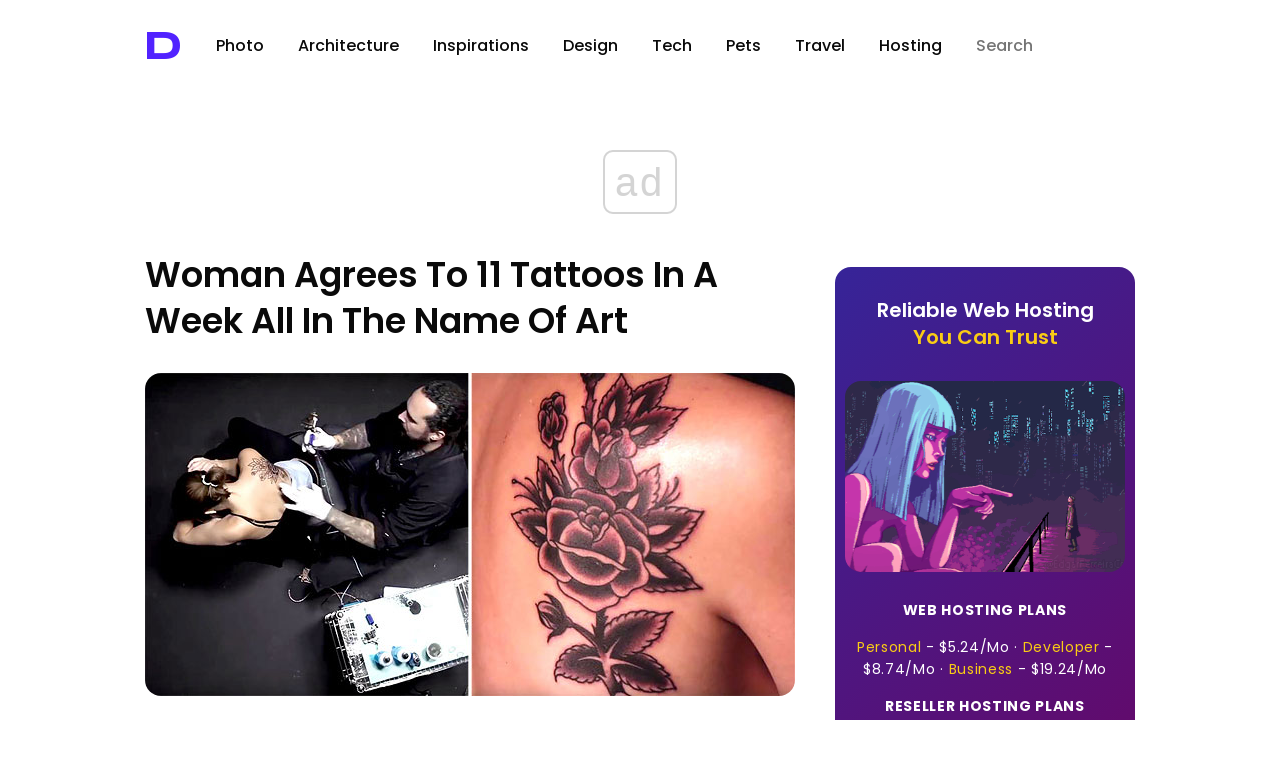

--- FILE ---
content_type: text/html; charset=utf-8
request_url: https://www.google.com/recaptcha/api2/aframe
body_size: 269
content:
<!DOCTYPE HTML><html><head><meta http-equiv="content-type" content="text/html; charset=UTF-8"></head><body><script nonce="OlzHmWN9Fr3ERL8ALYYvgw">/** Anti-fraud and anti-abuse applications only. See google.com/recaptcha */ try{var clients={'sodar':'https://pagead2.googlesyndication.com/pagead/sodar?'};window.addEventListener("message",function(a){try{if(a.source===window.parent){var b=JSON.parse(a.data);var c=clients[b['id']];if(c){var d=document.createElement('img');d.src=c+b['params']+'&rc='+(localStorage.getItem("rc::a")?sessionStorage.getItem("rc::b"):"");window.document.body.appendChild(d);sessionStorage.setItem("rc::e",parseInt(sessionStorage.getItem("rc::e")||0)+1);localStorage.setItem("rc::h",'1769728813576');}}}catch(b){}});window.parent.postMessage("_grecaptcha_ready", "*");}catch(b){}</script></body></html>

--- FILE ---
content_type: application/javascript; charset=utf-8
request_url: https://fundingchoicesmessages.google.com/f/AGSKWxU7sicjjfh_kpGcwmRvCASV3aHXoI3ma0DzdQQTA3CE2D2mc9teLvHM_Ilv5E-_htbZUk-5f_il4_M-ERe9pva971SPGRor-WYD33ESTZe74TK_BMaUZaaXF_p_gvUIga0U9PriYDdfz12tbl9HaYZPTgh-6u5czdjCLw33ZHeteSk8pJeaom33Pg==/_/iframe_ads./ads/fb-/blogoas-_middle_ads./adsweb.
body_size: -1285
content:
window['68a4716e-9eb8-42c8-a3ed-ad16470b594d'] = true;